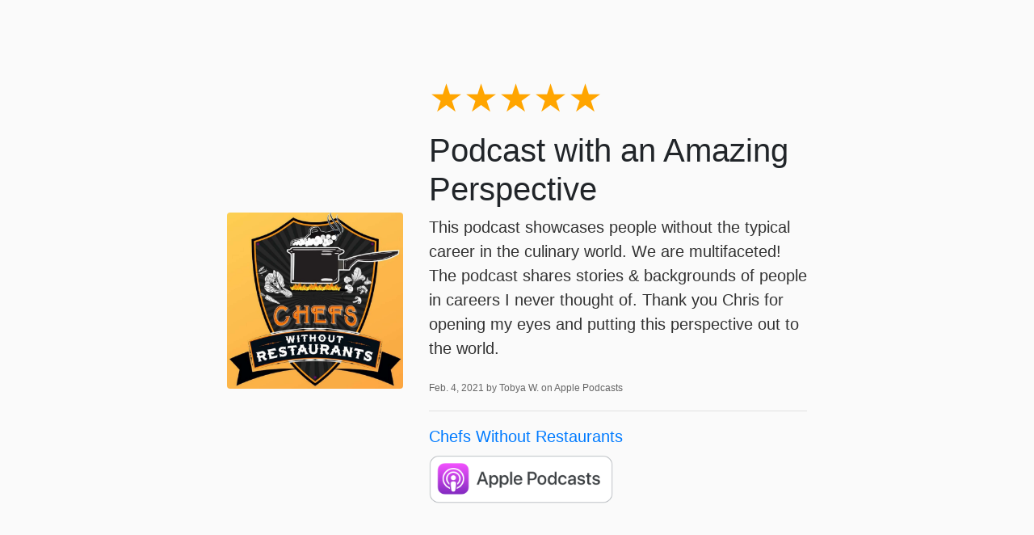

--- FILE ---
content_type: text/html; charset=utf-8
request_url: https://www.podpage.com/chefs-without-restaurants/reviews/12929983946448/
body_size: 1514
content:
<!DOCTYPE html>
<html lang="en">
<head>
  <title>5-Star Review for Chefs Without Restaurants from Tobya W.</title>
  <meta name="viewport" content="initial-scale=1.0,user-scalable=0">

    <link rel="stylesheet" href="https://stackpath.bootstrapcdn.com/bootstrap/4.4.1/css/bootstrap.min.css" integrity="sha384-Vkoo8x4CGsO3+Hhxv8T/Q5PaXtkKtu6ug5TOeNV6gBiFeWPGFN9MuhOf23Q9Ifjh" crossorigin="anonymous">

    
    <style type="text/css">
        html, body {
            height: 100vh;
        }
        body {
            background: #fafafa;
            font-family: "Open Sans", sans-serif;
        }
        small {
            color: #666;
            font-weight: 300;
            font-size: 60%;
        }
        p {
            font-weight: 200;
            font-size: 20px;
            color: #333;
        }
        .container {
            max-width: 750px;
        }
        .stars {
            font-size: 3rem;
            line-height: 1;
        }
    </style>

    

<meta name="description" content="Podcast with an Amazing Perspective. Published February 5, 2021 by Tobya W. on Apple Podcasts.">
<meta name="author" content="">

<!-- Facebook -->
<meta property="og:title" content="5 star review for Chefs Without Restaurants">
<meta property="og:type" content="website">
<meta property="og:url" content="https://www.podpage.com/chefs-without-restaurants/reviews/12929983946448/">
<meta property="og:image" content="https://getpodpage.com/image_transform_gate_v3/643WfTnwfL8kThi8nqe1pKLlqNsL3gLbWgqYfo3wg4I=/?image_url=https%3A%2F%2Fapi.url2png.com%2Fv6%2FP16C73EA7520B96%2F4987bb6f1315a5746b08b77b5335de92%2Fpng%2F%3Furl%3Dhttps%253A%252F%252Fwww.podpage.com%252Fchefs-without-restaurants%252Freviews%252F12929983946448%252F%26fullpage%3Dfalse%26ttl%3D5184000%26viewport%3D1000x600&w=1200&h=630&fill=blur">
<meta property="og:site_name" content="Chefs Without Restaurants">
<meta property="og:description" content="Podcast with an Amazing Perspective. Published February 5, 2021 by Tobya W. on Apple Podcasts.">

<!-- Twitter -->
<meta name="twitter:card" content="summary_large_image">
<meta name="twitter:title" content="5 star review for Chefs Without Restaurants">
<meta name="twitter:description" content="Podcast with an Amazing Perspective. Published February 5, 2021 by Tobya W. on Apple Podcasts.">
<meta name="twitter:image:src" content="https://getpodpage.com/image_transform_gate_v3/643WfTnwfL8kThi8nqe1pKLlqNsL3gLbWgqYfo3wg4I=/?image_url=https%3A%2F%2Fapi.url2png.com%2Fv6%2FP16C73EA7520B96%2F4987bb6f1315a5746b08b77b5335de92%2Fpng%2F%3Furl%3Dhttps%253A%252F%252Fwww.podpage.com%252Fchefs-without-restaurants%252Freviews%252F12929983946448%252F%26fullpage%3Dfalse%26ttl%3D5184000%26viewport%3D1000x600&w=1200&h=630&fill=blur">



</head>

<body>

    

    <div class="container h-100 text-center text-md-left">
      <div class="row h-100 justify-content-center align-items-center">
        <div class="col-12">

            <div class="row align-items-center">


        <div class="col-md-4 p-5 px-md-3">
                <img src="https://storage.buzzsprout.com/h847bs65z4zxsrvntiaz8t6wnebq?.jpg" alt="Chefs Without Restaurants" title="Chefs Without Restaurants" class="lazyload mt-0 mt-md-4 podcast-image cover-artwork rounded img-fluid img-center" sizes="(min-width: 991px) 380px, (min-width: 575px) 720px, 90vw">
            </div>
            <div class="col-md-8 pb-5 pb-sm-0 px-5 px-md-3">
                <div class="stars mb-3">
                    <span style="color:orange">★★★★★</span><span style="color:gray"></span>
                </div>
                
                    <h1>
                        Podcast with an Amazing Perspective
                    </h1>
                
                <div class="mt-2">
                    <p>This podcast showcases people without the typical career in the culinary world. We are multifaceted! The podcast shares stories &amp; backgrounds of people in careers I never thought of. Thank you Chris for opening my eyes and putting this perspective out to the world.</p>
                </div>
                <p class="mt-2">
                    <small>
                        Feb. 4, 2021 by Tobya W. on Apple Podcasts
                    </small>
                </p>
                <hr>
                <p class="mb-2">
                    <a href="https://www.podpage.com/chefs-without-restaurants/">Chefs Without Restaurants</a>
                </p>
                
                    <a href="https://podcasts.apple.com/us/podcast/id1488488341#see-all/reviews" target="_blank" alt="Apple Podcasts badge">
                        <img loading="lazy" src="https://static.getpodpage.com/public/images/players-light-v1/badges/applepodcasts-badge.e916521c27f0.png" height="60" class=" player-badge" alt="Apple Podcasts Badge">
                    </a>
                
            </div>


            </div>

        </div>

      </div>
    </div>



</body>
</html>